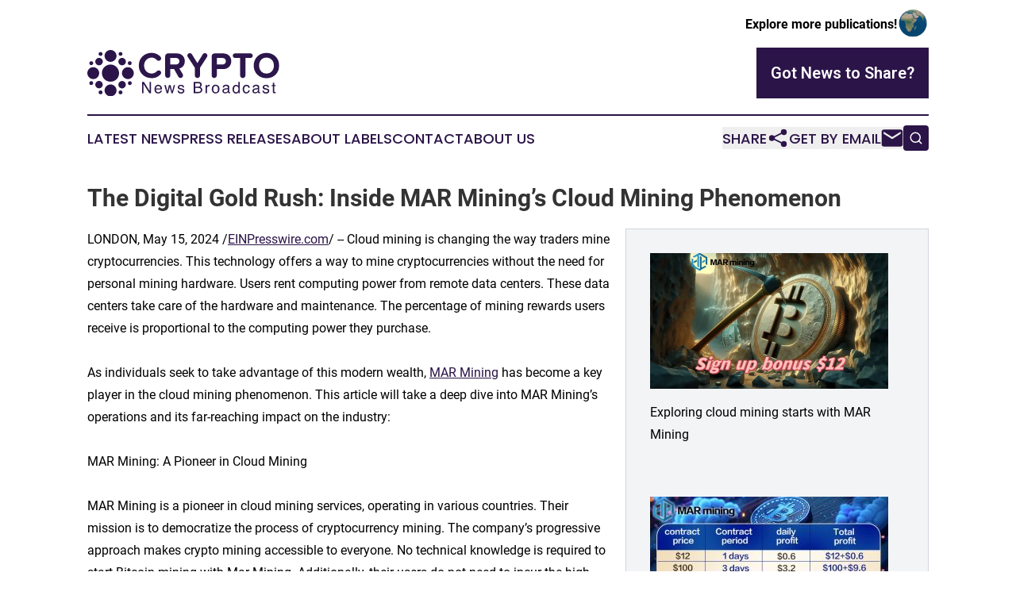

--- FILE ---
content_type: image/svg+xml
request_url: https://cdn.newsmatics.com/agp/sites/cryptonewsbroadcast-logo-1.svg
body_size: 15669
content:
<?xml version="1.0" encoding="UTF-8" standalone="no"?>
<!-- Generator: Adobe Illustrator 23.0.5, SVG Export Plug-In . SVG Version: 6.00 Build 0)  -->

<svg
   xmlns:dc="http://purl.org/dc/elements/1.1/"
   xmlns:cc="http://creativecommons.org/ns#"
   xmlns:rdf="http://www.w3.org/1999/02/22-rdf-syntax-ns#"
   xmlns:svg="http://www.w3.org/2000/svg"
   xmlns="http://www.w3.org/2000/svg"
   xmlns:sodipodi="http://sodipodi.sourceforge.net/DTD/sodipodi-0.dtd"
   xmlns:inkscape="http://www.inkscape.org/namespaces/inkscape"
   version="1.1"
   id="Layer_1"
   x="0px"
   y="0px"
   viewBox="0 0 242.3 58.60215"
   xml:space="preserve"
   sodipodi:docname="CryptoNewsBroadcast-logo-b28-SVG_cropped.svg"
   width="242.3"
   height="58.60215"
   inkscape:version="0.92.3 (2405546, 2018-03-11)"><metadata
   id="metadata89"><rdf:RDF><cc:Work
       rdf:about=""><dc:format>image/svg+xml</dc:format><dc:type
         rdf:resource="http://purl.org/dc/dcmitype/StillImage" /></cc:Work></rdf:RDF></metadata><defs
   id="defs87" /><sodipodi:namedview
   pagecolor="#ffffff"
   bordercolor="#666666"
   borderopacity="1"
   objecttolerance="10"
   gridtolerance="10"
   guidetolerance="10"
   inkscape:pageopacity="0"
   inkscape:pageshadow="2"
   inkscape:window-width="640"
   inkscape:window-height="480"
   id="namedview85"
   showgrid="false"
   inkscape:zoom="0.835"
   inkscape:cx="123.2"
   inkscape:cy="26.1"
   inkscape:window-x="0"
   inkscape:window-y="0"
   inkscape:window-maximized="0"
   inkscape:current-layer="Layer_1" />
<style
   type="text/css"
   id="style2">
	.st0{fill:#8F8782;}
	.st1{fill:#F9F0E7;}
	.st2{fill:#4B4340;}
	.st3{fill:#F5ECE3;}
	.st4{fill:#4C4341;}
	.st5{fill:#8F8882;}
	.st6{fill:#49423D;}
	.st7{fill:#4B443F;}
	.st8{fill:#4A423E;}
	.st9{fill:#2B144A;}
	.st10{fill:#2C164B;}
	.st11{fill:#2E184D;}
</style>
<g
   id="g82"
   transform="translate(-76.8,-79.997849)">
	<g
   id="g38">
		<path
   class="st9"
   d="m 105.7,120.1 c -6,-0.2 -10.6,-5.1 -10.5,-11.2 0.2,-6 5.1,-10.6 11.2,-10.5 6,0.2 10.6,5.1 10.5,11.2 -0.1,6 -5.1,10.7 -11.2,10.5 z"
   id="path4"
   inkscape:connector-curvature="0"
   style="fill:#2b144a" />
		<path
   class="st9"
   d="m 106.1,95 c -4.1,0 -7.5,-3.5 -7.5,-7.6 0.1,-4.1 3.5,-7.5 7.6,-7.4 4.1,0 7.5,3.5 7.5,7.6 -0.1,4 -3.5,7.4 -7.6,7.4 z"
   id="path6"
   inkscape:connector-curvature="0"
   style="fill:#2b144a" />
		<path
   class="st9"
   d="m 135.5,109.2 c 0,4.1 -3.3,7.6 -7.4,7.6 -4.1,0 -7.5,-3.4 -7.6,-7.5 0,-4.1 3.4,-7.6 7.5,-7.6 4,0 7.4,3.4 7.5,7.5 z"
   id="path8"
   inkscape:connector-curvature="0"
   style="fill:#2b144a" />
		<path
   class="st9"
   d="m 106.1,138.6 c -4.1,0 -7.5,-3.4 -7.5,-7.5 0,-4.1 3.5,-7.5 7.6,-7.5 4.1,0 7.6,3.5 7.5,7.5 0,4.2 -3.5,7.5 -7.6,7.5 z"
   id="path10"
   inkscape:connector-curvature="0"
   style="fill:#2b144a" />
		<path
   class="st9"
   d="m 91.8,109.2 c 0,4.1 -3.3,7.6 -7.4,7.6 -4.1,0 -7.5,-3.4 -7.6,-7.5 0,-4.1 3.3,-7.6 7.4,-7.6 4.1,0 7.6,3.4 7.6,7.5 z"
   id="path12"
   inkscape:connector-curvature="0"
   style="fill:#2b144a" />
		<path
   class="st10"
   d="m 120.8,90 c 2.6,0 4.7,2.2 4.6,4.7 0,2.6 -2.2,4.7 -4.7,4.7 -2.5,0 -4.7,-2.3 -4.7,-4.8 0,-2.5 2.2,-4.6 4.8,-4.6 z"
   id="path14"
   inkscape:connector-curvature="0"
   style="fill:#2c164b" />
		<path
   class="st10"
   d="m 91.5,99.4 c -2.5,0 -4.7,-2.2 -4.6,-4.8 0,-2.6 2.2,-4.7 4.8,-4.6 2.6,0 4.7,2.2 4.7,4.8 -0.2,2.5 -2.4,4.7 -4.9,4.6 z"
   id="path16"
   inkscape:connector-curvature="0"
   style="fill:#2c164b" />
		<path
   class="st10"
   d="m 91.5,119.1 c 2.5,0 4.7,2.2 4.8,4.7 0,2.5 -2.1,4.7 -4.7,4.7 -2.6,0 -4.7,-2.1 -4.7,-4.6 -0.1,-2.6 2.1,-4.7 4.6,-4.8 z"
   id="path18"
   inkscape:connector-curvature="0"
   style="fill:#2c164b" />
		<path
   class="st10"
   d="m 125.4,123.8 c 0,2.6 -2,4.7 -4.6,4.8 -2.6,0 -4.8,-2.1 -4.8,-4.6 0,-2.5 2.1,-4.8 4.7,-4.8 2.5,-0.1 4.7,2 4.7,4.6 z"
   id="path20"
   inkscape:connector-curvature="0"
   style="fill:#2c164b" />
		<path
   class="st11"
   d="m 118.9,87.4 c -1.6,-0.1 -2.5,-0.9 -2.6,-2.4 0,-1.4 0.7,-2.3 2.2,-2.4 1.6,-0.1 2.5,0.7 2.6,2.2 0.2,1.5 -0.8,2.4 -2.2,2.6 z"
   id="path22"
   inkscape:connector-curvature="0"
   style="fill:#2e184d" />
		<path
   class="st11"
   d="m 84.3,96.5 c -0.2,1.7 -1,2.6 -2.6,2.6 -1.4,0 -2.3,-0.9 -2.3,-2.3 0,-1.6 0.8,-2.5 2.4,-2.5 1.5,-0.1 2.3,0.9 2.5,2.2 z"
   id="path24"
   inkscape:connector-curvature="0"
   style="fill:#2e184d" />
		<path
   class="st11"
   d="m 130.4,124.4 c -1.5,-0.2 -2.4,-1 -2.3,-2.6 0.1,-1.6 1.1,-2.4 2.6,-2.3 1.4,0.1 2.2,1 2.2,2.4 0,1.6 -1,2.3 -2.5,2.5 z"
   id="path26"
   inkscape:connector-curvature="0"
   style="fill:#2e184d" />
		<path
   class="st11"
   d="m 96,133.5 c -0.1,1.5 -0.8,2.5 -2.4,2.5 -1.6,0 -2.5,-0.9 -2.5,-2.4 0,-1.4 0.8,-2.3 2.3,-2.4 1.5,-0.1 2.4,0.8 2.6,2.3 z"
   id="path28"
   inkscape:connector-curvature="0"
   style="fill:#2e184d" />
		<path
   class="st11"
   d="m 121.2,133.7 c -0.2,1.5 -1,2.4 -2.6,2.3 -1.5,-0.1 -2.3,-0.9 -2.3,-2.3 0,-1.5 0.8,-2.5 2.4,-2.5 1.6,0 2.4,1 2.5,2.5 z"
   id="path30"
   inkscape:connector-curvature="0"
   style="fill:#2e184d" />
		<path
   class="st11"
   d="m 130.3,99.1 c -1.5,-0.2 -2.4,-1 -2.3,-2.6 0.1,-1.6 1.1,-2.4 2.6,-2.3 1.4,0.1 2.2,1 2.2,2.5 0,1.6 -0.9,2.3 -2.5,2.4 z"
   id="path32"
   inkscape:connector-curvature="0"
   style="fill:#2e184d" />
		<path
   class="st11"
   d="m 96,85.1 c -0.2,1.5 -1,2.4 -2.6,2.3 -1.6,-0.1 -2.4,-1.1 -2.3,-2.6 0.1,-1.4 1,-2.2 2.5,-2.2 1.5,0 2.3,0.9 2.4,2.5 z"
   id="path34"
   inkscape:connector-curvature="0"
   style="fill:#2e184d" />
		<path
   class="st11"
   d="m 81.7,119.4 c 1.6,0.1 2.5,0.9 2.5,2.5 0,1.6 -1,2.4 -2.5,2.4 -1.4,0 -2.3,-0.9 -2.3,-2.3 -0.1,-1.6 0.8,-2.4 2.3,-2.6 z"
   id="path36"
   inkscape:connector-curvature="0"
   style="fill:#2e184d" />
	</g>
	<g
   id="g52">
		<path
   class="st10"
   d="m 169.4,88.9 c 0.4,0.5 0.6,1.2 0.6,1.8 0,1.7 -1.4,3 -3.1,3 -0.9,0 -1.8,-0.4 -2.4,-1.1 -1.8,-1.9 -4,-3 -6.3,-3 -5.6,0 -9.7,4.3 -9.7,10.1 0,5.8 4.1,10.1 9.7,10.1 2.3,0 4.6,-1 6.3,-2.9 0.6,-0.7 1.6,-1.1 2.5,-1.1 1.7,0 3,1.3 3,2.9 0,0.6 -0.2,1.3 -0.6,1.8 -2.3,2.8 -5.9,5.1 -11.2,5.1 -9.3,0 -16.4,-6.5 -16.4,-16 0,-9.5 7.2,-16 16.4,-16 5.3,0.2 8.8,2.4 11.2,5.3 z"
   id="path40"
   inkscape:connector-curvature="0"
   style="fill:#2c164b" />
		<path
   class="st10"
   d="m 193,103.4 4.3,7.2 c 0.3,0.5 0.4,1.1 0.4,1.6 0,1.6 -1.3,3.2 -3.2,3.2 -1.2,0 -2.2,-0.6 -2.8,-1.7 l -5.3,-9.6 h -4.8 v 8 c 0,1.8 -1.5,3.2 -3.3,3.2 -1.8,0 -3.2,-1.5 -3.2,-3.2 V 88 c 0,-2 1.7,-3.7 3.7,-3.7 h 10.7 c 6.4,0 10.4,4.2 10.4,9.9 -0.1,5.5 -3.5,8.4 -6.9,9.2 z M 181.6,90.1 v 8.3 h 6.9 c 2.6,0 4.6,-1.6 4.6,-4.2 0,-2.6 -2,-4.2 -4.6,-4.2 h -6.9 z"
   id="path42"
   inkscape:connector-curvature="0"
   style="fill:#2c164b" />
		<path
   class="st10"
   d="m 228,88.7 -8.9,13.8 v 9.7 c 0,1.8 -1.5,3.2 -3.3,3.2 -1.8,0 -3.2,-1.5 -3.2,-3.2 v -9.7 l -9,-13.9 c -0.3,-0.5 -0.5,-1 -0.5,-1.6 0,-1.5 1.3,-3 3.1,-3 1,0 2.1,0.5 2.7,1.5 l 6.9,11.1 6.8,-11.1 c 0.6,-1 1.6,-1.5 2.7,-1.5 1.9,0 3.1,1.5 3.1,3 0.1,0.6 -0.1,1.2 -0.4,1.7 z"
   id="path44"
   inkscape:connector-curvature="0"
   style="fill:#2c164b" />
		<path
   class="st10"
   d="m 248.2,104.2 h -7.9 v 8 c 0,1.8 -1.5,3.2 -3.3,3.2 -1.8,0 -3.2,-1.5 -3.2,-3.2 V 88 c 0,-2 1.7,-3.7 3.7,-3.7 h 10.7 c 6.7,0 10.4,4.5 10.4,9.9 -0.1,5.4 -3.8,10 -10.4,10 z m -0.9,-14.1 h -7 v 8.3 h 7 c 2.6,0 4.5,-1.6 4.5,-4.2 0,-2.6 -1.9,-4.1 -4.5,-4.1 z"
   id="path46"
   inkscape:connector-curvature="0"
   style="fill:#2c164b" />
		<path
   class="st10"
   d="m 282.8,90.1 h -6.4 v 22.1 c 0,1.8 -1.5,3.3 -3.3,3.3 -1.8,0 -3.3,-1.5 -3.3,-3.3 V 90.1 h -6.4 c -1.6,0 -2.9,-1.3 -2.9,-3 0,-1.5 1.3,-2.8 2.9,-2.8 h 19.5 c 1.5,0 2.8,1.3 2.8,2.9 -0.1,1.6 -1.4,2.9 -2.9,2.9 z"
   id="path48"
   inkscape:connector-curvature="0"
   style="fill:#2c164b" />
		<path
   class="st10"
   d="m 303,115.7 c -9.3,0 -16.1,-6.7 -16.1,-16 0,-9.3 6.8,-16 16.1,-16 9.3,0 16.1,6.7 16.1,16 0,9.3 -6.7,16 -16.1,16 z m 0,-26.1 c -5.7,0 -9.3,4.3 -9.3,10.1 0,5.7 3.7,10.1 9.3,10.1 5.7,0 9.4,-4.4 9.4,-10.1 0,-5.7 -3.7,-10.1 -9.4,-10.1 z"
   id="path50"
   inkscape:connector-curvature="0"
   style="fill:#2c164b" />
	</g>
	<g
   id="g80">
		<path
   class="st10"
   d="m 146,120.4 h 2.3 l 7.2,11.5 v -11.5 h 1.8 v 14.2 h -2.2 l -7.3,-11.5 v 11.5 H 146 Z"
   id="path54"
   inkscape:connector-curvature="0"
   style="fill:#2c164b" />
		<path
   class="st10"
   d="m 168.6,124.6 c 0.7,0.3 1.2,0.8 1.6,1.3 0.3,0.5 0.6,1.1 0.7,1.8 0.1,0.5 0.2,1.2 0.2,2.3 h -7.6 c 0,1.1 0.3,1.9 0.7,2.5 0.5,0.6 1.2,1 2.2,1 0.9,0 1.6,-0.3 2.2,-0.9 0.3,-0.4 0.5,-0.8 0.7,-1.2 h 1.7 c 0,0.4 -0.2,0.8 -0.5,1.3 -0.3,0.5 -0.5,0.9 -0.9,1.1 -0.5,0.5 -1.2,0.9 -2,1 -0.4,0.1 -0.9,0.2 -1.4,0.2 -1.3,0 -2.4,-0.5 -3.3,-1.4 -0.9,-0.9 -1.3,-2.3 -1.3,-4 0,-1.7 0.5,-3 1.4,-4.1 0.9,-1 2.1,-1.6 3.5,-1.6 0.7,0.2 1.4,0.3 2.1,0.7 z m 0.6,4.1 c -0.1,-0.8 -0.2,-1.4 -0.5,-1.8 -0.5,-0.8 -1.3,-1.3 -2.4,-1.3 -0.8,0 -1.5,0.3 -2,0.9 -0.5,0.6 -0.8,1.3 -0.9,2.2 z"
   id="path56"
   inkscape:connector-curvature="0"
   style="fill:#2c164b" />
		<path
   class="st10"
   d="m 175.9,124.3 2,8.2 2,-8.2 h 2 l 2,8.1 2.1,-8.1 h 1.7 l -3,10.4 H 183 l -2.1,-8 -2,8 H 177 l -3,-10.4 z"
   id="path58"
   inkscape:connector-curvature="0"
   style="fill:#2c164b" />
		<path
   class="st10"
   d="m 192.5,131.4 c 0.1,0.6 0.2,1 0.4,1.3 0.4,0.6 1.2,0.8 2.3,0.8 0.6,0 1.2,-0.1 1.7,-0.4 0.5,-0.3 0.7,-0.7 0.7,-1.3 0,-0.4 -0.2,-0.8 -0.6,-1 -0.3,-0.1 -0.7,-0.3 -1.5,-0.5 l -1.4,-0.3 c -0.9,-0.2 -1.5,-0.5 -2,-0.7 -0.8,-0.5 -1.1,-1.1 -1.1,-2 0,-1 0.4,-1.8 1.1,-2.4 0.7,-0.6 1.7,-0.9 2.9,-0.9 1.6,0 2.7,0.5 3.4,1.4 0.4,0.6 0.6,1.2 0.6,1.9 h -1.6 c 0,-0.4 -0.2,-0.8 -0.4,-1.1 -0.4,-0.5 -1.1,-0.7 -2.1,-0.7 -0.7,0 -1.2,0.1 -1.5,0.4 -0.3,0.3 -0.5,0.6 -0.5,1 0,0.5 0.2,0.8 0.7,1.1 0.3,0.2 0.6,0.3 1.1,0.4 l 1.2,0.3 c 1.3,0.3 2.1,0.6 2.5,0.9 0.7,0.4 1,1.1 1,2.1 0,0.9 -0.4,1.7 -1.1,2.4 -0.7,0.7 -1.8,1 -3.2,1 -1.5,0 -2.6,-0.4 -3.3,-1.1 -0.6,-0.7 -1,-1.6 -1,-2.6 z"
   id="path60"
   inkscape:connector-curvature="0"
   style="fill:#2c164b" />
		<path
   class="st10"
   d="m 211,120.4 h 6.1 c 1.7,0 2.9,0.5 3.6,1.5 0.4,0.6 0.6,1.3 0.6,2 0,0.9 -0.3,1.6 -0.8,2.2 -0.3,0.3 -0.6,0.6 -1.1,0.8 0.7,0.3 1.3,0.6 1.6,0.9 0.6,0.6 1,1.5 1,2.6 0,0.9 -0.3,1.7 -0.9,2.5 -0.9,1.1 -2.2,1.7 -4.1,1.7 h -6 z m 5.4,6.1 c 0.8,0 1.4,-0.1 1.9,-0.3 0.7,-0.4 1.1,-1 1.1,-1.9 0,-0.9 -0.4,-1.6 -1.1,-1.9 -0.4,-0.2 -1.1,-0.3 -1.9,-0.3 H 213 v 4.4 z m 0.7,6.5 c 1.2,0 2,-0.3 2.5,-1 0.3,-0.4 0.5,-1 0.5,-1.6 0,-1 -0.5,-1.7 -1.4,-2.1 -0.5,-0.2 -1.1,-0.3 -1.9,-0.3 H 213 v 5 z"
   id="path62"
   inkscape:connector-curvature="0"
   style="fill:#2c164b" />
		<path
   class="st10"
   d="m 226.1,124.3 h 1.7 v 1.8 c 0.1,-0.3 0.5,-0.8 1,-1.3 0.5,-0.5 1.1,-0.8 1.8,-0.8 0,0 0.1,0 0.2,0 0.1,0 0.2,0 0.4,0 v 1.8 c -0.1,0 -0.2,0 -0.3,0 -0.1,0 -0.2,0 -0.3,0 -0.9,0 -1.6,0.3 -2,0.8 -0.5,0.6 -0.7,1.2 -0.7,2 v 6 h -1.7 v -10.3 z"
   id="path64"
   inkscape:connector-curvature="0"
   style="fill:#2c164b" />
		<path
   class="st10"
   d="m 242.3,125.3 c 0.9,0.9 1.4,2.2 1.4,3.9 0,1.7 -0.4,3.1 -1.2,4.1 -0.8,1.1 -2.1,1.6 -3.8,1.6 -1.4,0 -2.6,-0.5 -3.4,-1.4 -0.8,-1 -1.3,-2.3 -1.3,-3.9 0,-1.7 0.4,-3.1 1.3,-4.2 0.9,-1 2.1,-1.6 3.6,-1.6 1.3,0.2 2.4,0.6 3.4,1.5 z m -1.1,6.9 c 0.4,-0.9 0.6,-1.8 0.6,-2.9 0,-1 -0.2,-1.8 -0.5,-2.4 -0.5,-1 -1.3,-1.4 -2.5,-1.4 -1.1,0 -1.8,0.4 -2.3,1.2 -0.5,0.8 -0.7,1.8 -0.7,2.9 0,1.1 0.2,2 0.7,2.8 0.5,0.7 1.3,1.1 2.3,1.1 1.2,0.1 2,-0.4 2.4,-1.3 z"
   id="path66"
   inkscape:connector-curvature="0"
   style="fill:#2c164b" />
		<path
   class="st10"
   d="m 253.3,128.4 c 0.4,-0.1 0.7,-0.2 0.8,-0.5 0.1,-0.2 0.1,-0.4 0.1,-0.7 0,-0.6 -0.2,-1 -0.6,-1.3 -0.4,-0.3 -1,-0.4 -1.8,-0.4 -0.9,0 -1.6,0.2 -1.9,0.7 -0.2,0.3 -0.4,0.7 -0.4,1.2 h -1.6 c 0,-1.3 0.4,-2.2 1.2,-2.7 0.8,-0.5 1.7,-0.8 2.8,-0.8 1.2,0 2.2,0.2 3,0.7 0.8,0.5 1.1,1.2 1.1,2.2 v 6 c 0,0.2 0,0.3 0.1,0.4 0.1,0.1 0.2,0.2 0.5,0.2 0.1,0 0.2,0 0.3,0 0.1,0 0.2,0 0.3,0 v 1.3 c -0.3,0.1 -0.5,0.1 -0.6,0.1 -0.1,0 -0.3,0 -0.6,0 -0.6,0 -1,-0.2 -1.3,-0.6 -0.1,-0.2 -0.2,-0.5 -0.3,-1 -0.4,0.5 -0.9,0.9 -1.5,1.2 -0.7,0.3 -1.4,0.5 -2.2,0.5 -1,0 -1.8,-0.3 -2.4,-0.9 -0.6,-0.6 -0.9,-1.3 -0.9,-2.2 0,-1 0.3,-1.7 0.9,-2.2 0.6,-0.5 1.4,-0.9 2.4,-1 z m -3.7,4.7 c 0.4,0.3 0.8,0.4 1.3,0.4 0.6,0 1.2,-0.1 1.8,-0.4 1,-0.5 1.5,-1.2 1.5,-2.3 v -1.4 c -0.2,0.1 -0.5,0.2 -0.8,0.3 -0.3,0.1 -0.7,0.2 -1,0.2 l -1.1,0.1 c -0.6,0.1 -1.1,0.2 -1.4,0.4 -0.5,0.3 -0.8,0.8 -0.8,1.5 0,0.5 0.1,0.9 0.5,1.2 z"
   id="path68"
   inkscape:connector-curvature="0"
   style="fill:#2c164b" />
		<path
   class="st10"
   d="m 266.5,124.6 c 0.3,0.2 0.7,0.5 1.1,1 v -5.2 h 1.7 v 14.3 h -1.6 v -1.4 c -0.4,0.6 -0.9,1.1 -1.4,1.4 -0.6,0.3 -1.2,0.4 -1.9,0.4 -1.2,0 -2.2,-0.5 -3,-1.5 -0.8,-1 -1.3,-2.3 -1.3,-3.9 0,-1.5 0.4,-2.8 1.2,-3.9 0.8,-1.1 1.9,-1.7 3.3,-1.7 0.7,0 1.3,0.2 1.9,0.5 z m -3.9,7.8 c 0.5,0.7 1.2,1.1 2.3,1.1 0.8,0 1.5,-0.3 2,-1 0.5,-0.7 0.8,-1.7 0.8,-3 0,-1.3 -0.3,-2.3 -0.8,-2.9 -0.5,-0.6 -1.2,-0.9 -2,-0.9 -0.9,0 -1.6,0.3 -2.1,1 -0.5,0.7 -0.8,1.7 -0.8,3 -0.2,1 0.1,2 0.6,2.7 z"
   id="path70"
   inkscape:connector-curvature="0"
   style="fill:#2c164b" />
		<path
   class="st10"
   d="m 280.6,124.9 c 0.7,0.6 1.2,1.5 1.3,2.9 h -1.7 c -0.1,-0.6 -0.3,-1.2 -0.7,-1.6 -0.4,-0.4 -1,-0.6 -1.8,-0.6 -1.1,0 -1.9,0.5 -2.4,1.6 -0.3,0.7 -0.5,1.6 -0.5,2.6 0,1 0.2,1.9 0.7,2.6 0.4,0.7 1.1,1.1 2.1,1.1 0.7,0 1.3,-0.2 1.7,-0.7 0.4,-0.4 0.7,-1 0.9,-1.8 h 1.7 c -0.2,1.4 -0.7,2.4 -1.5,3 -0.8,0.6 -1.8,1 -3,1 -1.4,0 -2.4,-0.5 -3.2,-1.5 -0.8,-1 -1.2,-2.2 -1.2,-3.7 0,-1.8 0.4,-3.2 1.3,-4.3 0.9,-1 2,-1.5 3.4,-1.5 1.2,0 2.2,0.3 2.9,0.9 z"
   id="path72"
   inkscape:connector-curvature="0"
   style="fill:#2c164b" />
		<path
   class="st10"
   d="m 291.2,128.4 c 0.4,-0.1 0.7,-0.2 0.8,-0.5 0.1,-0.2 0.1,-0.4 0.1,-0.7 0,-0.6 -0.2,-1 -0.6,-1.3 -0.4,-0.3 -1,-0.4 -1.8,-0.4 -0.9,0 -1.6,0.2 -1.9,0.7 -0.2,0.3 -0.4,0.7 -0.4,1.2 h -1.6 c 0,-1.3 0.4,-2.2 1.2,-2.7 0.8,-0.5 1.7,-0.8 2.8,-0.8 1.2,0 2.2,0.2 3,0.7 0.8,0.5 1.1,1.2 1.1,2.2 v 6 c 0,0.2 0,0.3 0.1,0.4 0.1,0.1 0.2,0.2 0.5,0.2 0.1,0 0.2,0 0.3,0 0.1,0 0.2,0 0.3,0 v 1.3 c -0.3,0.1 -0.5,0.1 -0.6,0.1 -0.1,0 -0.3,0 -0.6,0 -0.6,0 -1,-0.2 -1.3,-0.6 -0.1,-0.2 -0.2,-0.5 -0.3,-1 -0.4,0.5 -0.9,0.9 -1.5,1.2 -0.7,0.3 -1.4,0.5 -2.2,0.5 -1,0 -1.8,-0.3 -2.4,-0.9 -0.6,-0.6 -0.9,-1.3 -0.9,-2.2 0,-1 0.3,-1.7 0.9,-2.2 0.6,-0.5 1.4,-0.9 2.4,-1 z m -3.6,4.7 c 0.4,0.3 0.8,0.4 1.3,0.4 0.6,0 1.2,-0.1 1.8,-0.4 1,-0.5 1.5,-1.2 1.5,-2.3 v -1.4 c -0.2,0.1 -0.5,0.2 -0.8,0.3 -0.3,0.1 -0.7,0.2 -1,0.2 l -1.1,0.1 c -0.6,0.1 -1.1,0.2 -1.4,0.4 -0.5,0.3 -0.8,0.8 -0.8,1.5 -0.1,0.5 0.1,0.9 0.5,1.2 z"
   id="path74"
   inkscape:connector-curvature="0"
   style="fill:#2c164b" />
		<path
   class="st10"
   d="m 299.7,131.4 c 0.1,0.6 0.2,1 0.4,1.3 0.4,0.6 1.2,0.8 2.3,0.8 0.6,0 1.2,-0.1 1.7,-0.4 0.5,-0.3 0.7,-0.7 0.7,-1.3 0,-0.4 -0.2,-0.8 -0.6,-1 -0.3,-0.1 -0.7,-0.3 -1.5,-0.5 l -1.4,-0.3 c -0.9,-0.2 -1.5,-0.5 -2,-0.7 -0.7,-0.5 -1.1,-1.1 -1.1,-2 0,-1 0.4,-1.8 1.1,-2.4 0.7,-0.6 1.7,-0.9 2.9,-0.9 1.6,0 2.7,0.5 3.4,1.4 0.4,0.6 0.6,1.2 0.6,1.9 h -1.6 c 0,-0.4 -0.2,-0.8 -0.4,-1.1 -0.4,-0.5 -1.1,-0.7 -2.1,-0.7 -0.7,0 -1.2,0.1 -1.5,0.4 -0.3,0.3 -0.5,0.6 -0.5,1 0,0.5 0.2,0.8 0.7,1.1 0.3,0.2 0.6,0.3 1.1,0.4 l 1.2,0.3 c 1.3,0.3 2.1,0.6 2.5,0.9 0.7,0.4 1,1.1 1,2.1 0,0.9 -0.4,1.7 -1.1,2.4 -0.7,0.7 -1.8,1 -3.2,1 -1.5,0 -2.6,-0.4 -3.3,-1.1 -0.6,-0.7 -1,-1.6 -1,-2.6 z"
   id="path76"
   inkscape:connector-curvature="0"
   style="fill:#2c164b" />
		<path
   class="st10"
   d="m 311,121.4 h 1.8 v 2.9 h 1.7 v 1.4 h -1.7 v 6.8 c 0,0.4 0.1,0.6 0.4,0.7 0.1,0.1 0.4,0.1 0.7,0.1 0.1,0 0.2,0 0.3,0 0.1,0 0.2,0 0.3,0 v 1.4 c -0.2,0.1 -0.4,0.1 -0.6,0.1 -0.2,0 -0.5,0 -0.7,0 -0.8,0 -1.4,-0.2 -1.7,-0.6 -0.3,-0.4 -0.4,-1 -0.4,-1.6 v -6.9 h -1.4 v -1.4 h 1.4 v -2.9 z"
   id="path78"
   inkscape:connector-curvature="0"
   style="fill:#2c164b" />
	</g>
</g>
</svg>